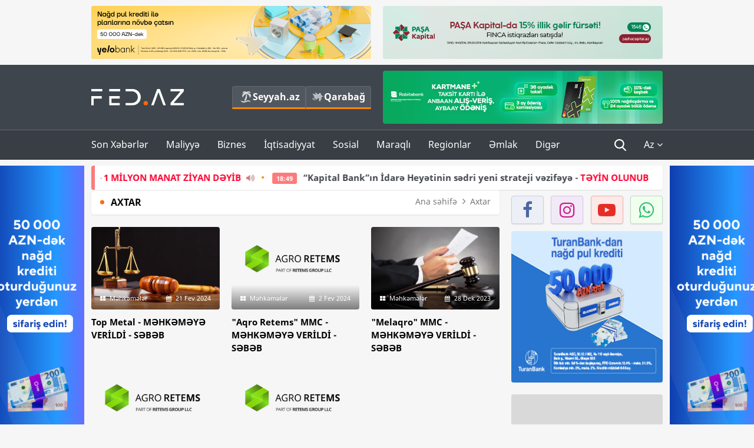

--- FILE ---
content_type: text/html; charset=UTF-8
request_url: https://fed.az/az/axtar?key=aqro%20retems
body_size: 12820
content:
<!DOCTYPE html>
<html lang="az-AZ">
<head>
    <base href="https://fed.az/" />
<meta charset="UTF-8">
<meta http-equiv="X-UA-Compatible" content="IE=edge">
<meta name="viewport" content="width=device-width, initial-scale=1">

<title>Axtar - FED.az</title>
<link rel="shortcut icon" type="image/x-icon" href="https://fed.az/favicon/favicon-16x16.png">
<meta name="yandex-verification" content="c70cde575f689557" />
<meta name="msvalidate.01" content="837341677533DDB1320026F593948501" />
<meta name="author" content="FED.az">
<meta name="description" content="Fed.az (Finance, Economics, Development)"/>
<meta name="abstract" content="Axtar - FED.az" />
<meta name="content-language" content="az" />
<meta name="content-language" content="az-AZ" />
<meta name="copyright" content="© 2026 FED.az - Bütün hüquqlar qorunur" />
<meta name="distribution" content="local" />
<meta name="robots" content="index, follow" />
<meta name="contact" content="info@fed.az" />
<meta name="keywords" content="iqtisadi,biznes,maliyyə"/>
<link rel="canonical" href="https://fed.az/az/axtar?key=aqro%20retems"/>
<meta property="fb:app_id" content="284574709710935" />
<meta property="og:locale" content="az_AZ" />
<meta property="og:type" content="website" />
<meta property="og:title" content="Axtar - FED.az"/>
<meta property="og:description" content="Fed.az (Finance, Economics, Development)"/>
<meta property="og:url" content="https://fed.az/az/axtar?key=aqro%20retems"/>
<meta property="og:site_name" content="FED.az"/>
<meta property="og:image" content="http://fed.az/img/fed.az.png"/>
<meta property="og:image:secure_url" content="http://fed.az/img/fed.az.png"/>
<meta property="og:image:alt" content="Axtar - FED.az" />
<meta name="twitter:title" content="Axtar - FED.az"/>
<meta name="twitter:description" content="Fed.az (Finance, Economics, Development)"/>
<meta name="twitter:card" content="summary_large_image" />
<meta name="twitter:image" content="http://fed.az/img/fed.az.png"/>

<link rel="dns-prefetch" href="https://cdnjs.cloudflare.com/"><link rel="dns-prefetch" href="https://ajax.googleapis.com/">
<link rel="apple-touch-icon" sizes="180x180" href="https://fed.az/favicon/apple-touch-icon.png">
<link rel="icon" type="image/png" sizes="32x32" href="https://fed.az/favicon/favicon-32x32.png">
<link rel="icon" type="image/png" sizes="16x16" href="https://fed.az/favicon/favicon-16x16.png">
<link rel="manifest" href="https://fed.az/favicon/site.webmanifest">
<link rel="mask-icon" href="https://fed.az/favicon/safari-pinned-tab.svg" color="#5bbad5">

<meta name="apple-mobile-web-app-title" content="FED.az">
<meta name="application-name" content="Fed.az - iqtisadi, biznes və maliyyə xəbərləri - FED.az">
<meta name="msapplication-TileColor" content="#d50000">
<meta name="theme-color" content="#ffffff">

<meta name="csrf-param" content="_csrf-fedaz">
<meta name="csrf-token" content="FL2pkWUbIwaHbXi0KsBNOcmv13w_J3OlYOf9N_lmFXd-zt3JFyhQbfYeEf8Zjgd_rcOCKlhSP8I40Z9Eqw9ERA==">

<link href="/css/bootstrap.min.css" rel="stylesheet">
<link href="https://cdnjs.cloudflare.com/ajax/libs/font-awesome/4.7.0/css/font-awesome.min.css" rel="stylesheet">
<link href="/css/fonts.css" rel="stylesheet">
<link href="/css/style.css?v=345345" rel="stylesheet">
<link href="/css/add.css?v=5607768" rel="stylesheet">
<link href="/custom/css/add-custom.css?v=5467" rel="stylesheet">
<link href="/css/main.css?v=90" rel="stylesheet"></head>
<body>
<div class="top-block container">
    <div class="row">
        <div class="col-sm-6 web">
            <div class="hire-block h90"><a href="https://bit.ly/2V7zxGY" target="_blank" rel="nofollow"><img src="upload/banners/2526974.png" alt="Banner" /></a></div>        </div>
        <div class="col-sm-6 web">
            <div class="hire-block h90"><a href="https://onboarding.pashacapital.az/?utm_source=xeber-saytlari-banner&utm_medium=finca&utm_campaign=istiqraz" target="_blank" rel="nofollow"><img src="upload/banners/3656546.png" alt="Banner" /></a></div>        </div>
    </div>
</div>
<!--
<div class="top-block mobile">
    <div class="hire-block top-hire">
        <a href="#">
            REKLAM
        </a>
    </div>
</div>
--><header>
    <nav class="navbar nav-top navbar-default">
        <div class="container">
            <div class="row d-flex">
                <div class="col-sm-6">
                    <a href="/az" class="navbar-brand">
                        <img src="img/logo.svg" class="img-responsive loqo-veb-version" alt="Fed.az">
                    </a>
                    <div class="add_Block">
                        <a href="http://seyyah.az" target="_blank" class="web">
                            <button type="button" class="btn btn-external">
                                <i class="btn-palm"></i> Seyyah.az
                            </button>
                        </a>
                        <a href="https://fed.az/az/qarabag" target="_blank" class="web">
                            <button type="button" class="btn btn-external">
                                <i class="map"></i> Qarabağ                            </button>
                        </a>
                    </div>
                    <div class="mobile right-menu">
                        <a href="/az" class="navbar-brand logo__mobile">
                            <img src="img/logo.svg" class="img-responsive" alt="Fed.az" />
                        </a>
                        <button type="button" class="search transparent" data-toggle="modal"
                                data-target=".search-modal"></button>
                        <button type="button" class="toggled transparent"></button>
                    </div>
                </div>
                <div class="col-sm-6 web">
    <div class="hire-block h90"><a href="https://www.rabitabank.com/ferdi/kart-sifarisi-kartlar" target="_blank" rel="nofollow"><img src="upload/banners/1857654.png" alt="Banner" /></a></div></div>            </div>
        </div>
    </nav>
    <nav class="navbar nav-bottom navbar-default">
        <div class="container">
            <div class="mobile-menu">
                <ul class="nav navbar-nav"><li class="mobile menu-top">
                            <button type="button" class="transparent close-menu"></button>
                        </li><li class=" "><a href="/az/son-xeberler"  >Son Xəbərlər</a></li><li class="dropdown "><a href="/az/maliyye"  >Maliyyə</a><a href="/az/maliyye" class="dropdown-toggle web" data-toggle="dropdown" role="button" aria-haspopup="true" aria-expanded="false"></a><a class="dropdown-toggle mobile-rek" data-toggle="dropdown"><span class="fa fa-caret-right"></span></a><ul class="dropdown-menu"><li class=" "><a href="/az/fintex"  >FinTex</a></li><li class=" "><a href="/az/bank"  >Bank</a></li><li class=" "><a href="/az/qeyri-bank"  >Qeyri-Bank</a></li><li class=" "><a href="/az/sigorta"  >Sığorta</a></li><li class=" "><a href="/az/birja"  >Birja</a></li><li class=" "><a href="/az/renkinqler"  >Renkinqlər</a></li><li class=" "><a href="/az/telimler"  >Təlimlər</a></li></ul></li><li class="dropdown "><a href="/az/biznes"  >Biznes</a><a href="/az/biznes" class="dropdown-toggle web" data-toggle="dropdown" role="button" aria-haspopup="true" aria-expanded="false"></a><a class="dropdown-toggle mobile-rek" data-toggle="dropdown"><span class="fa fa-caret-right"></span></a><ul class="dropdown-menu"><li class=" "><a href="/az/investisiya"  >İnvestisiya</a></li><li class=" "><a href="/az/insaat-ve-emlak"  >İnşaat və əmlak</a></li><li class=" "><a href="/az/turizm"  >Turizm</a></li><li class=" "><a href="/az/avto"  >Avto</a></li><li class=" "><a href="/az/tenderler"  >Tenderlər</a></li><li class=" "><a href="/az/biznes-teklifler"  >Biznes təkliflər</a></li><li class=" "><a href="/az/vergiler"  >Vergilər</a></li><li class=" "><a href="/az/gomruk"  >Gömrük</a></li></ul></li><li class="dropdown "><a href="/az/iqtisadiyyat"  >İqtisadiyyat</a><a href="/az/iqtisadiyyat" class="dropdown-toggle web" data-toggle="dropdown" role="button" aria-haspopup="true" aria-expanded="false"></a><a class="dropdown-toggle mobile-rek" data-toggle="dropdown"><span class="fa fa-caret-right"></span></a><ul class="dropdown-menu"><li class=" "><a href="/az/senaye"  >Sənaye</a></li><li class=" "><a href="/az/energetika"  >Energetika</a></li><li class=" "><a href="/az/aqrar"  >Aqrar</a></li><li class=" "><a href="/az/neqliyyat"  >Nəqliyyat</a></li><li class=" "><a href="/az/makro"  >Makro</a></li><li class=" "><a href="/az/dovlet"  >Dövlət</a></li><li class=" "><a href="/az/ikt"  >İKT</a></li></ul></li><li class="dropdown "><a href="/az/sosial"  >Sosial</a><a href="/az/sosial" class="dropdown-toggle web" data-toggle="dropdown" role="button" aria-haspopup="true" aria-expanded="false"></a><a class="dropdown-toggle mobile-rek" data-toggle="dropdown"><span class="fa fa-caret-right"></span></a><ul class="dropdown-menu"><li class=" "><a href="/az/hadise"  >Hadisə</a></li><li class=" "><a href="/az/tehsil-ve-elm"  >Təhsil və elm</a></li><li class=" "><a href="/az/saglamliq"  >Sağlamlıq</a></li><li class=" "><a href="/az/idman"  >İdman</a></li><li class=" "><a href="/az/ekologiya"  >Ekologiya</a></li></ul></li><li class="dropdown "><a href="/az/maraqli"  >Maraqlı</a><a href="/az/maraqli" class="dropdown-toggle web" data-toggle="dropdown" role="button" aria-haspopup="true" aria-expanded="false"></a><a class="dropdown-toggle mobile-rek" data-toggle="dropdown"><span class="fa fa-caret-right"></span></a><ul class="dropdown-menu"><li class=" "><a href="/az/lezzetli-yol-xeritesi"  >Ləzzətli yol xəritəsi</a></li><li class=" "><a href="/az/style"  >Style</a></li><li class=" "><a href="/az/status"  >Status</a></li><li class=" "><a href="/az/startaplar"  >Startaplar</a></li><li class=" "><a href="/az/vakansiyalar"  >Vakansiyalar</a></li><li class=" "><a href="/az/mehkemeler"  >Məhkəmələr</a></li><li class=" "><a href="/az/supermarket"  >Supermarket</a></li></ul></li><li class="dropdown "><a href="/az/regionlar"  >Regionlar</a><a href="/az/regionlar" class="dropdown-toggle web" data-toggle="dropdown" role="button" aria-haspopup="true" aria-expanded="false"></a><a class="dropdown-toggle mobile-rek" data-toggle="dropdown"><span class="fa fa-caret-right"></span></a><ul class="dropdown-menu"><li class=" "><a href="/az/abseron-iqtisadi-rayonu"  >Abşeron iqtisadi rayonu</a></li><li class=" "><a href="/az/aran-iqtisadi-rayonu"  >Aran iqtisadi rayonu</a></li><li class=" "><a href="/az/dagliq-sirvan-iqtisadi-rayonu"  >Dağlıq Şirvan iqtisadi rayonu</a></li><li class=" "><a href="/az/gence-qazax-iqtisadi-rayonu"  >Gəncə-Qazax iqtisadi rayonu</a></li><li class=" "><a href="/az/quba-xacmaz-iqtisadi-rayonu"  >Quba-Xaçmaz iqtisadi rayonu</a></li><li class=" "><a href="/az/lenkeran-iqtisadi-rayonu"  >Lənkəran iqtisadi rayonu</a></li><li class=" "><a href="/az/seki-zaqatala-iqtisadi-rayonu"  >Şəki-Zaqatala iqtisadi rayonu</a></li><li class=" "><a href="/az/yuxari-qarabag-iqtisadi-rayonu"  >Yuxarı Qarabağ iqtisadi rayonu</a></li><li class=" "><a href="/az/kelbecer-lacin-iqtisadi-rayonu"  >Kəlbəcər-Laçın iqtisadi rayonu</a></li><li class=" "><a href="/az/naxcivan-iqtisadi-rayonu"  >Naxçıvan iqtisadi rayonu</a></li></ul></li><li class="dropdown "><a href="/az/xaricde-emlak"  >Əmlak</a><a href="/az/xaricde-emlak" class="dropdown-toggle web" data-toggle="dropdown" role="button" aria-haspopup="true" aria-expanded="false"></a><a class="dropdown-toggle mobile-rek" data-toggle="dropdown"><span class="fa fa-caret-right"></span></a><ul class="dropdown-menu"><li class=" "><a href="/az/menzil-ve-villalar"  >Mənzil və villalar</a></li><li class=" "><a href="/az/kommersiya-obyektleri"  >Kommersiya obyektləri</a></li><li class=" "><a href="/az/torpaq-saheleri"  >Torpaq sahələri</a></li><li class=" "><a href="/az/turizm-obyektleri"  >Turizm obyektləri</a></li></ul></li><li class="dropdown "><a href="/az/diger"  >Digər</a><a href="/az/diger" class="dropdown-toggle web" data-toggle="dropdown" role="button" aria-haspopup="true" aria-expanded="false"></a><a class="dropdown-toggle mobile-rek" data-toggle="dropdown"><span class="fa fa-caret-right"></span></a><ul class="dropdown-menu"><li class=" "><a href="/az/statistika"  >Statistika</a></li><li class=" "><a href="/az/hesabatlar"  >Hesabatlar</a></li><li class=" "><a href="/az/huquq"  >Hüquq</a></li><li class=" "><a href="/az/biznes-tarixi"  >Biznes tarixi</a></li><li class=" "><a href="/az/kitabxana"  >Kitabxana</a></li><li class=" "><a href="/az/agili-sermaye"  >Ağılı sərmayə</a></li><li class=" "><a href="/az/qarabag"  >Qarabağ</a></li><li class=" "><a href="/az/boya-istehsalcilari"  >Boya istehsalçıları</a></li><li class=" "><a href="/az/mebel-istehsalcilari"  >Mebel istehsalçıları</a></li></ul></li></ul>            </div>
            <ul class="nav navbar-nav navbar-right">
                <ul class="social-icons mobile-rek social-icon__left">
                    <!-- <li>
                        <a href="az/arxiv">
                            <button type="button" class="btn btn-external newsArchive">
                                Xəbər arxivi <i class="fa fa-newspaper-o" aria-hidden="true"></i>
                            </button>
                        </a>
                        <a href="http://seyyah.az/" target="_blank">
                            <button type="button" class="btn btn-external newsArchive">
                                Seyyah.az <i class="btn-palm"></i>
                            </button>
                        </a>
                        <a href="https://fed.az/az/qarabag" target="_blank">
                            <button type="button" class="btn btn-external">
                                Qarabağ <i class="map"></i>
                            </button>
                        </a>
                    </li> -->
                    <li>
                        <a href="https://www.facebook.com/share/1FL4MfxJr6/" target="_blank" rel="nofollow" class="social-icon__block fb">
                            <i class="fa fa-facebook"></i>
                        </a> 
                    </li>
                    <li>
                        <a href="https://www.instagram.com/fed.az/" target="_blank" rel="nofollow" class="social-icon__block ig">
                            <i class="fa fa-instagram"></i>
                        </a> 
                    </li>
                    <li>
                        <a href="https://www.youtube.com/@fedazbusiness-financeporta5552" target="_blank" rel="nofollow" class="social-icon__block yt">
                            <i class="fa fa-youtube"></i>
                        </a> 
                    </li>
                    <li>
                        <a href="https://wa.me/+994702410010" target="_blank" rel="nofollow" class="social-icon__block wp">
                            <i class="fa fa-whatsapp"></i>
                        </a> 
                    </li>
                </ul>
                <li class="web">
                    <button type="button" class="search transparent" data-toggle="modal" data-target=".search-modal"></button>
                </li>
                <li class="dropdown lang">
                    <a href="javascript:void(0)" class="dropdown-toggle" data-toggle="dropdown" role="button" aria-haspopup="true" aria-expanded="true">Az <i class="fa fa-angle-down"></i></a>
                    <ul class="dropdown-menu">
                        <li><a href="javascript:void(0)" class="multilanguage-set " hreflang="az" data-language="1">Az</a></li><li><a href="javascript:void(0)" class="multilanguage-set " hreflang="ru" data-language="2">Ru</a></li>                    </ul>
                </li>
            </ul>
        </div>
    </nav>
</header>
<section class="content category">
    <div class="container banner_rel">
        
        <div class="row hidden__web">
    <div class="col-md-12 col-sm-12">
        <div class="marquee-news-wrap news-sticky-box">
            <div class="marquee-news">
                <a href="az/hadise/yanginda-1-milyon-manatliq-ziyana-dusduler-249999"><span class="marquee-news_time">21:12</span>Dərnəgüldəki yanğında mağaza sahiblərinə  - <span class="style-red">1 MİLYON MANAT ZİYAN DƏYİB</span> <i class="fa fa-volume-up" aria-hidden="true"></i></a><a href="az/bank/kapital-bankin-i̇dare-heyetinin-sedri-yeni-strateji-vezifeye-teyi̇n-olunub-250006"><span class="marquee-news_time">18:49</span>“Kapital Bank”ın İdarə Heyətinin sədri yeni strateji vəzifəyə -<span class="style-red"> TƏYİN OLUNUB</span> </a><a href="az/bank/dovlet-bankina-rehber-teyi̇n-edi̇ldi̇-249972"><span class="marquee-news_time">13:28</span>Dövlət bankına rəhbər -<span class="style-red"> TƏYİN EDİLDİ</span> </a><a href="az/sigorta/i̇cbari-sigorta-burosunun-yenilenmis-internet-sehifesi-istifadeye-verilib-249960"><span class="marquee-news_time">11:45</span>İcbari Sığorta Bürosunun yenilənmiş internet səhifəsi istifadəyə verilib</a><a href="az/bank/pulunuz-gelir-getirsin-i̇lli̇k12-artim-249954"><span class="marquee-news_time">11:04</span>Pulunuz gəlir gətirsin –<span class="style-red"> İLLİK12% ARTIM</span> </a><a href="az/bank/bank-respublika-ve-bank-of-china-arasinda-emekdasliq-sazi̇si̇-i̇mzalandi-249949"><span class="marquee-news_time">10:26</span>Bank Respublika və “Bank of China” arasında -<span class="style-red"> ƏMƏKDAŞLIQ SAZİŞİ İMZALANDI</span> </a><a href="az/bank/odenislerini-yelo-kartla-zovqlu-et-249941"><span class="marquee-news_time">09:50</span>Ödənişlərini Yelo kartla - <span class="style-red">ZÖVQLÜ ET!</span> </a><a href="az/bank/quotbank-avrasiyaquotnin-biznes-ve-ipoteka-kredit-protfeli-ki̇ci̇li̇b-249740"><span class="marquee-news_time">09:49</span>"Bank Avrasiya"ya biznes kreditləri ilə bağlı müraciət edənlərin sayı azalır - <span class="style-red">PORTFEL KİÇİLİB</span> </a><a href="az/investisiya/azerbaycan-12-trilyon-dollari-idare-eden-blackrock-sirketi-ile-sazi̇s-i̇mzaladi-249922"><span class="marquee-news_time">22:29</span><span class="style-red">Azərbaycan 12 trilyon dolları idarə edən «BlackRock» şirkəti ilə - SAZİŞ İMZALADI</span> <i class="fa fa-volume-up" aria-hidden="true"></i></a><a href="az/avto/masin-satanda-qaydani-pozduguna-gore-neo-motors-mmc-baresinde-arasdirma-baslanildi-249920"><span class="marquee-news_time">20:41</span>Maşın satanda qaydanı pozduğuna görə “Neo Motors” MMC barəsində - <span class="style-red">ARAŞDIRMA BAŞLANILDI</span> <i class="fa fa-volume-up" aria-hidden="true"></i></a>            </div>
        </div>				
    </div>
</div>
        
        <div class="row hidden__mobile">
    <div class="col-md-12 col-sm-12">
        <div class="marquee-news-wrap ">
            <div class="marquee-news">
                <a href="az/hadise/yanginda-1-milyon-manatliq-ziyana-dusduler-249999"><span class="marquee-news_time">21:12</span>Dərnəgüldəki yanğında mağaza sahiblərinə  - <span class="style-red">1 MİLYON MANAT ZİYAN DƏYİB</span> <i class="fa fa-volume-up" aria-hidden="true"></i></a><a href="az/bank/kapital-bankin-i̇dare-heyetinin-sedri-yeni-strateji-vezifeye-teyi̇n-olunub-250006"><span class="marquee-news_time">18:49</span>“Kapital Bank”ın İdarə Heyətinin sədri yeni strateji vəzifəyə -<span class="style-red"> TƏYİN OLUNUB</span> </a><a href="az/bank/dovlet-bankina-rehber-teyi̇n-edi̇ldi̇-249972"><span class="marquee-news_time">13:28</span>Dövlət bankına rəhbər -<span class="style-red"> TƏYİN EDİLDİ</span> </a><a href="az/sigorta/i̇cbari-sigorta-burosunun-yenilenmis-internet-sehifesi-istifadeye-verilib-249960"><span class="marquee-news_time">11:45</span>İcbari Sığorta Bürosunun yenilənmiş internet səhifəsi istifadəyə verilib</a><a href="az/bank/pulunuz-gelir-getirsin-i̇lli̇k12-artim-249954"><span class="marquee-news_time">11:04</span>Pulunuz gəlir gətirsin –<span class="style-red"> İLLİK12% ARTIM</span> </a><a href="az/bank/bank-respublika-ve-bank-of-china-arasinda-emekdasliq-sazi̇si̇-i̇mzalandi-249949"><span class="marquee-news_time">10:26</span>Bank Respublika və “Bank of China” arasında -<span class="style-red"> ƏMƏKDAŞLIQ SAZİŞİ İMZALANDI</span> </a><a href="az/bank/odenislerini-yelo-kartla-zovqlu-et-249941"><span class="marquee-news_time">09:50</span>Ödənişlərini Yelo kartla - <span class="style-red">ZÖVQLÜ ET!</span> </a><a href="az/bank/quotbank-avrasiyaquotnin-biznes-ve-ipoteka-kredit-protfeli-ki̇ci̇li̇b-249740"><span class="marquee-news_time">09:49</span>"Bank Avrasiya"ya biznes kreditləri ilə bağlı müraciət edənlərin sayı azalır - <span class="style-red">PORTFEL KİÇİLİB</span> </a><a href="az/investisiya/azerbaycan-12-trilyon-dollari-idare-eden-blackrock-sirketi-ile-sazi̇s-i̇mzaladi-249922"><span class="marquee-news_time">22:29</span><span class="style-red">Azərbaycan 12 trilyon dolları idarə edən «BlackRock» şirkəti ilə - SAZİŞ İMZALADI</span> <i class="fa fa-volume-up" aria-hidden="true"></i></a><a href="az/avto/masin-satanda-qaydani-pozduguna-gore-neo-motors-mmc-baresinde-arasdirma-baslanildi-249920"><span class="marquee-news_time">20:41</span>Maşın satanda qaydanı pozduğuna görə “Neo Motors” MMC barəsində - <span class="style-red">ARAŞDIRMA BAŞLANILDI</span> <i class="fa fa-volume-up" aria-hidden="true"></i></a>            </div>
        </div>				
    </div>
</div>

        <style>
    .advaid-cls {min-width: 160px; max-height: 600px; };
</style>
<div>
    <div class="aside_banner_left">
        <div class="b-l"><iframe src="https://fed.az/banners/abb/2/160x600/index.html" scrolling="no" width="100%" height="600" loading="lazy"></iframe></div>    </div>
    <div class="aside_banner_right">
        <div class="b-r"><iframe src="https://fed.az/banners/abb/2/160x600/index.html" scrolling="no" width="100%" height="600" loading="lazy"></iframe></div>    </div>
</div>
        <div class="row relative">
            <div class="col-md-9 col-sm-12 left-side">
                                                <div class="block head">
                    <h4>Axtar</h4>
<ol class="breadcrumb web">
    <li><a href="/">Ana səhifə</a></li>
    <li class="active"><i class="fa fa-angle-right" aria-hidden="true"></i>Axtar</li></ol>
<ol class="breadcrumb mobile">
    <li class="active"><i class="fa fa-home"></i>Axtar</li>
</ol>                </div>
                                                <div class="row news-list">
                    <div class="col-md-12 col-sm-12 col-xs-12">
                                            </div>
                    <div class="col-md-4 col-sm-4 col-xs-12">
    <div class="news">
        <a href="az/mehkemeler/top-metal-mehkemeye-veri̇ldi̇-sebeb-192135" target="_blank">
            <div class="block-news">
                                <div class="overlay">
                    <img src="upload/news/small/4913820.jpg" alt="Top Metal - MƏHKƏMƏYƏ VERİLDİ - SƏBƏB" class="img-responsive">
                </div>
                <div class="news-detail">
                    <span class="category-name"><i class="fa fa-th-large"></i>Məhkəmələr</span>
                    <span class="time date"><i class="fa fa-calendar"></i>21 Fev 2024</span>
                </div>
            </div>
            <div class="heading">
                <h5>
                    Top Metal - MƏHKƏMƏYƏ VERİLDİ - SƏBƏB                </h5>
            </div>
        </a>
    </div>
</div>
<div class="col-md-4 col-sm-4 col-xs-12">
    <div class="news">
        <a href="az/mehkemeler/quotaqro-retemsquot-mmc-mehkemeye-veri̇ldi̇-sebeb-190352" target="_blank">
            <div class="block-news">
                                <div class="overlay">
                    <img src="upload/news/small/4898475.png" alt="&quot;Aqro Retems&quot; MMC - MƏHKƏMƏYƏ VERİLDİ - SƏBƏB" class="img-responsive">
                </div>
                <div class="news-detail">
                    <span class="category-name"><i class="fa fa-th-large"></i>Məhkəmələr</span>
                    <span class="time date"><i class="fa fa-calendar"></i>2 Fev 2024</span>
                </div>
            </div>
            <div class="heading">
                <h5>
                    "Aqro Retems" MMC - MƏHKƏMƏYƏ VERİLDİ - SƏBƏB                </h5>
            </div>
        </a>
    </div>
</div>
<div class="col-md-4 col-sm-4 col-xs-12">
    <div class="news">
        <a href="az/mehkemeler/quotmelaqroquot-mmc-mehkemeye-veri̇ldi̇-sebeb-187292" target="_blank">
            <div class="block-news">
                                <div class="overlay">
                    <img src="upload/news/small/4609398.jpg" alt="&quot;Melaqro&quot; MMC - MƏHKƏMƏYƏ VERİLDİ - SƏBƏB" class="img-responsive">
                </div>
                <div class="news-detail">
                    <span class="category-name"><i class="fa fa-th-large"></i>Məhkəmələr</span>
                    <span class="time date"><i class="fa fa-calendar"></i>28 Dek 2023</span>
                </div>
            </div>
            <div class="heading">
                <h5>
                    "Melaqro" MMC - MƏHKƏMƏYƏ VERİLDİ - SƏBƏB                </h5>
            </div>
        </a>
    </div>
</div>
<div style="clear:both"></div><div class="col-md-4 col-sm-4 col-xs-12">
    <div class="news">
        <a href="az/mehkemeler/quotaqro-retemsquot-mmc-mehkemeye-veri̇ldi̇-sebeb-186325" target="_blank">
            <div class="block-news">
                                <div class="overlay">
                    <img src="upload/news/small/4580693.png" alt="&quot;Aqro Retems&quot; MMC - MƏHKƏMƏYƏ VERİLDİ - SƏBƏB" class="img-responsive">
                </div>
                <div class="news-detail">
                    <span class="category-name"><i class="fa fa-th-large"></i>Məhkəmələr</span>
                    <span class="time date"><i class="fa fa-calendar"></i>20 Dek 2023</span>
                </div>
            </div>
            <div class="heading">
                <h5>
                    "Aqro Retems" MMC - MƏHKƏMƏYƏ VERİLDİ - SƏBƏB                </h5>
            </div>
        </a>
    </div>
</div>
<div class="col-md-4 col-sm-4 col-xs-12">
    <div class="news">
        <a href="az/mehkemeler/quotaqro-retemsquot-mmc-mehkemeye-veri̇ldi̇-sebeb-172999" target="_blank">
            <div class="block-news">
                                <div class="overlay">
                    <img src="upload/news/small/4696998.png" alt="&quot;Aqro Retems&quot; MMC - MƏHKƏMƏYƏ VERİLDİ - SƏBƏB" class="img-responsive">
                </div>
                <div class="news-detail">
                    <span class="category-name"><i class="fa fa-th-large"></i>Məhkəmələr</span>
                    <span class="time date"><i class="fa fa-calendar"></i>10 Avq 2023</span>
                </div>
            </div>
            <div class="heading">
                <h5>
                    "Aqro Retems" MMC - MƏHKƏMƏYƏ VERİLDİ - SƏBƏB                </h5>
            </div>
        </a>
    </div>
</div>
                    <div class="col-xs-12 text-center">
                        <nav aria-label="Page navigation">
                            <ul class="pagination"><li class="prev disabled"><span><i class="fa fa-angle-left"></i></span></li>
<li class="active"><a href="az/axtar?key=aqro+retems&amp;page=1" data-page="0">1</a></li>
<li><a href="az/axtar?key=aqro+retems&amp;page=2" data-page="1">2</a></li>
<li><a href="az/axtar?key=aqro+retems&amp;page=3" data-page="2">3</a></li>
<li><a href="az/axtar?key=aqro+retems&amp;page=4" data-page="3">4</a></li>
<li><a href="az/axtar?key=aqro+retems&amp;page=5" data-page="4">5</a></li>
<li class="next"><a href="az/axtar?key=aqro+retems&amp;page=2" data-page="1"><i class="fa fa-angle-right"></i></a></li></ul>                        </nav>
                    </div>
                </div>
            </div>
            <div class="col-md-3 col-sm-12 col-xs-12 right-side right-block">
                
<div>
    <ul class="social-links">
        <li><a href="https://www.facebook.com/share/1FL4MfxJr6/" target="_blank" rel="nofollow" class="fb"><i class="fa fa-facebook"></i></a></li>
        <li><a href="https://www.instagram.com/fed.az/" target="_blank" rel="nofollow" class="instagram"><i class="fa fa-instagram"></i></a></li>
        <li><a href="https://www.youtube.com/@fedazbusiness-financeporta5552" target="_blank" rel="nofollow" class="youtube-play"><i class="fa fa-youtube-play"></i></a></li>
        <li><a href="https://wa.me/+994702410010" target="_blank" rel="nofollow" class="whatsapp"><i class="fa fa-whatsapp"></i></a></li>
    </ul>
</div>

<div class="hire-block web mt0"><a href="https://tnb.az/fed-ik" target="_blank" rel="nofollow"><img src="upload/banners/3701806.jpg" alt="Banner" /></a></div><div class="hire-block web mt0"><iframe src="https://fed.az/banners/invest_az/257x257/index.html" scrolling="no" width="100%" height="257" loading="lazy"></iframe></div><div class="hire-block web mt0"><a href="https://ziraatbank.az/az/apple-pay-service?utm_source=xebersayti&utm_medium=fed.az&utm_campaign=ApplePay" target="_blank" rel="nofollow"><img src="upload/banners/3214876.jpg" alt="Banner" /></a></div><div class="hire-block web mt0"><a href="https://www.xalqbank.az/az/ferdi/kampaniyalar/xalq-bank-emanet-mehsullari-uzre-serfeli-kampaniya-teqdim-edir-az?utm_source=fedd&utm_medium=banner&utm_campaign=depozit11%25" target="_blank" rel="nofollow"><img src="upload/banners/2088514.jpg" alt="Banner" /></a></div><div class="hire-block web mt0"><a href="https://www.bankrespublika.az/pages/qizil-secim-lotereyasi" target="_blank" rel="nofollow"><img src="upload/banners/1385645.jpg" alt="Banner" /></a></div><div class="hire-block web mt0"><iframe src="https://fed.az/banners/penguin/257x257/index__.html" scrolling="no" width="100%" height="257" loading="lazy"></iframe></div><div class="hire-block web mt0"><a href="https://finexkredit.az/" target="_blank" rel="nofollow"><img src="upload/banners/1699101.jpg" alt="Banner" /></a></div><div class="hire-block web mt0"><a href="https://a-group.az/az/auto-insurance/?section=personal" target="_blank" rel="nofollow"><img src="upload/banners/2253734.jpg" alt="Banner" /></a></div><div class="hire-block web mt0"><iframe src="/banners/meqa/1/260x260/260x260.html" scrolling="no" width="100%" height="257" loading="lazy"></iframe></div><div class="hire-block web mt0"><a href="https://tudors.az" target="_blank" rel="nofollow"><img src="upload/banners/375822.jpg" alt="Banner" /></a></div>
<div class="widget block  web">
	<div class="widget-header">
		<p><a href="az/son-xeberler">XƏBƏR LENTİ</a></p>
	</div>
	<div class="widget-body lent-news">
		<ul>
                                <li>
                        <a href="az/vakansiyalar/quotlankaran-springs-wellness-resortquot-isci-axtarir-vakansi̇ya-250017" target="_blank">
                            <h5>
                                "Lankaran Springs & Wellness Resort" işçi axtarır - VAKANSİYA                                                            </h5>
                            <div class="news-detail">
                                <span class="time"><i class="fa fa-clock-o"></i>22:56</span>
                                <span class="time date"><i class="fa fa-calendar"></i>21 Yan 2026</span>
                            </div>
                        </a>
                    </li>
                                        <li>
                        <a href="az/vakansiyalar/quotcaspian-tech-qscquot-isci-axtarir-maas-800-manat-vakansi̇ya-250016" target="_blank">
                            <h5>
                                "Caspian Tech QSC" işçi axtarır - MAAŞ 800 MANAT - VAKANSİYA                                                            </h5>
                            <div class="news-detail">
                                <span class="time"><i class="fa fa-clock-o"></i>22:50</span>
                                <span class="time date"><i class="fa fa-calendar"></i>21 Yan 2026</span>
                            </div>
                        </a>
                    </li>
                                        <li>
                        <a href="az/vakansiyalar/quotbirmarketquot-isci-axtarir-vakansi̇ya-250015" target="_blank">
                            <h5>
                                "Birmarket" işçi axtarır - VAKANSİYA                                                            </h5>
                            <div class="news-detail">
                                <span class="time"><i class="fa fa-clock-o"></i>22:48</span>
                                <span class="time date"><i class="fa fa-calendar"></i>21 Yan 2026</span>
                            </div>
                        </a>
                    </li>
                                        <li>
                        <a href="az/vakansiyalar/quotazerbaijan-coca-cola-bottlersquot-isci-axtarir-vakansi̇ya-250014" target="_blank">
                            <h5>
                                "Azerbaijan Coca-Cola Bottlers" işçi axtarır - VAKANSİYA                                                            </h5>
                            <div class="news-detail">
                                <span class="time"><i class="fa fa-clock-o"></i>22:46</span>
                                <span class="time date"><i class="fa fa-calendar"></i>21 Yan 2026</span>
                            </div>
                        </a>
                    </li>
                                        <li>
                        <a href="az/vakansiyalar/quotateshgah-sigortaquot-isci-axtarir-vakansi̇ya-250013" target="_blank">
                            <h5>
                                "Ateshgah Sigorta" işçi axtarır - VAKANSİYA                                                            </h5>
                            <div class="news-detail">
                                <span class="time"><i class="fa fa-clock-o"></i>22:44</span>
                                <span class="time date"><i class="fa fa-calendar"></i>21 Yan 2026</span>
                            </div>
                        </a>
                    </li>
                                        <li>
                        <a href="az/vakansiyalar/quotxalq-bankquot-isciler-axtarir-vakansi̇yalar-250012" target="_blank">
                            <h5>
                                "Xalq Bank" işçilər axtarır - VAKANSİYALAR                                                            </h5>
                            <div class="news-detail">
                                <span class="time"><i class="fa fa-clock-o"></i>22:40</span>
                                <span class="time date"><i class="fa fa-calendar"></i>21 Yan 2026</span>
                            </div>
                        </a>
                    </li>
                                        <li>
                        <a href="az/vakansiyalar/quotazinvest-i̇nsaatquot-isci-axtarir-maas-1200-manat-vakansi̇ya-250011" target="_blank">
                            <h5>
                                "Azinvest İnşaat" işçi axtarır - MAAŞ 1200 MANAT - VAKANSİYA                                                            </h5>
                            <div class="news-detail">
                                <span class="time"><i class="fa fa-clock-o"></i>22:38</span>
                                <span class="time date"><i class="fa fa-calendar"></i>21 Yan 2026</span>
                            </div>
                        </a>
                    </li>
                                        <li>
                        <a href="az/vakansiyalar/quotagro-west-dc-llcquot-isci-axtarir-maa-1200-1400-manat-vakansi̇ya-250010" target="_blank">
                            <h5>
                                "Agro - West DC LLC" işçi axtarır - MAA. 1200-1400 MANAT - VAKANSİYA                                                            </h5>
                            <div class="news-detail">
                                <span class="time"><i class="fa fa-clock-o"></i>22:34</span>
                                <span class="time date"><i class="fa fa-calendar"></i>21 Yan 2026</span>
                            </div>
                        </a>
                    </li>
                                        <li>
                        <a href="az/vakansiyalar/quotazersun-holdingquot-isciler-axtarir-vakansi̇yalar-250009" target="_blank">
                            <h5>
                                "Azersun Holding" işçilər axtarır - VAKANSİYALAR                                                            </h5>
                            <div class="news-detail">
                                <span class="time"><i class="fa fa-clock-o"></i>22:27</span>
                                <span class="time date"><i class="fa fa-calendar"></i>21 Yan 2026</span>
                            </div>
                        </a>
                    </li>
                                        <li>
                        <a href="az/vakansiyalar/quotsat-groupquot-isci-axtarir-maas-800-1000-manat-vakansi̇ya-250008" target="_blank">
                            <h5>
                                "SAT Group" işçi axtarır - MAAŞ 800-1000 MANAT - VAKANSİYA                                                            </h5>
                            <div class="news-detail">
                                <span class="time"><i class="fa fa-clock-o"></i>22:22</span>
                                <span class="time date"><i class="fa fa-calendar"></i>21 Yan 2026</span>
                            </div>
                        </a>
                    </li>
                                        <li>
                        <a href="az/regionlar/rayon-icra-hakimiyyetinde-coxsayli-kadr-deyisiklikleri-yeni̇-teyi̇natlar-250007" target="_blank">
                            <h5>
                                Rayon icra hakimiyyətində çoxsaylı kadr dəyişiklikləri - YENİ TƏYİNATLAR                                                            </h5>
                            <div class="news-detail">
                                <span class="time"><i class="fa fa-clock-o"></i>21:59</span>
                                <span class="time date"><i class="fa fa-calendar"></i>21 Yan 2026</span>
                            </div>
                        </a>
                    </li>
                                        <li>
                        <a href="az/hadise/yanginda-1-milyon-manatliq-ziyana-dusduler-249999" target="_blank">
                            <h5>
                                Dərnəgüldəki yanğında mağaza sahiblərinə  - <span class="style-red">1 MİLYON MANAT ZİYAN DƏYİB</span>                                 <i class="fa fa-volume-up" aria-hidden="true"></i>                            </h5>
                            <div class="news-detail">
                                <span class="time"><i class="fa fa-clock-o"></i>21:12</span>
                                <span class="time date"><i class="fa fa-calendar"></i>21 Yan 2026</span>
                            </div>
                        </a>
                    </li>
                                        <li>
                        <a href="az/bank/kapital-bankin-i̇dare-heyetinin-sedri-yeni-strateji-vezifeye-teyi̇n-olunub-250006" target="_blank">
                            <h5>
                                “Kapital Bank”ın İdarə Heyətinin sədri yeni strateji vəzifəyə -<span class="style-red"> TƏYİN OLUNUB</span>                                                             </h5>
                            <div class="news-detail">
                                <span class="time"><i class="fa fa-clock-o"></i>18:49</span>
                                <span class="time date"><i class="fa fa-calendar"></i>21 Yan 2026</span>
                            </div>
                        </a>
                    </li>
                                        <li>
                        <a href="az/diger/pasinyan-ermenistan-ve-azerbaycanin-enerji-sistemleri-tripp-cercivesinde-birlesdirilecek-250005" target="_blank">
                            <h5>
                                Paşinyan: Ermənistan və Azərbaycanın enerji sistemləri TRIPP çərçivəsində birləşdiriləcək                                                            </h5>
                            <div class="news-detail">
                                <span class="time"><i class="fa fa-clock-o"></i>18:31</span>
                                <span class="time date"><i class="fa fa-calendar"></i>21 Yan 2026</span>
                            </div>
                        </a>
                    </li>
                                        <li>
                        <a href="az/maliyye/dollarin-sabaha-olan-mezennesi-aciqlandi-250004" target="_blank">
                            <h5>
                                Dolların sabaha olan məzənnəsi - AÇIQLANDI                                                            </h5>
                            <div class="news-detail">
                                <span class="time"><i class="fa fa-clock-o"></i>18:13</span>
                                <span class="time date"><i class="fa fa-calendar"></i>21 Yan 2026</span>
                            </div>
                        </a>
                    </li>
                                        <li>
                        <a href="az/neqliyyat/baki-metrosu-maliyye-nazirliyinden-aldigi-faizsiz-krediti-baglayib-250003" target="_blank">
                            <h5>
                                Bakı metrosu Maliyyə Nazirliyindən aldığı faizsiz krediti bağlayıb                                                            </h5>
                            <div class="news-detail">
                                <span class="time"><i class="fa fa-clock-o"></i>18:04</span>
                                <span class="time date"><i class="fa fa-calendar"></i>21 Yan 2026</span>
                            </div>
                        </a>
                    </li>
                                        <li>
                        <a href="az/maliyye/quotmoodysquot-azerbaycanin-kredit-profili-uzre-reyini-aciqlayib-250002" target="_blank">
                            <h5>
                                "Moody’s" Azərbaycanın kredit profili üzrə rəyini açıqlayıb                                                            </h5>
                            <div class="news-detail">
                                <span class="time"><i class="fa fa-clock-o"></i>17:50</span>
                                <span class="time date"><i class="fa fa-calendar"></i>21 Yan 2026</span>
                            </div>
                        </a>
                    </li>
                                        <li>
                        <a href="az/huquq/azersekerin-sabiq-rehberinin-mehkemesi-baslayib-250001" target="_blank">
                            <h5>
                                “Azərşəkər”in sabiq rəhbərinin məhkəməsi başlayıb                                                            </h5>
                            <div class="news-detail">
                                <span class="time"><i class="fa fa-clock-o"></i>17:33</span>
                                <span class="time date"><i class="fa fa-calendar"></i>21 Yan 2026</span>
                            </div>
                        </a>
                    </li>
                                        <li>
                        <a href="az/bank/emek-haqqina-en-cox-vesait-ayiran-5-bank-si̇yahi-250000" target="_blank">
                            <h5>
                                Əmək haqqına ən çox vəsait ayıran - 5 BANK - SİYAHI                                                            </h5>
                            <div class="news-detail">
                                <span class="time"><i class="fa fa-clock-o"></i>17:22</span>
                                <span class="time date"><i class="fa fa-calendar"></i>21 Yan 2026</span>
                            </div>
                        </a>
                    </li>
                                        <li>
                        <a href="az/renkinqler/emek-haqqi-xerclerinin-hecmine-gore-banklarin-renki̇nqi̇-31122025-249998" target="_blank">
                            <h5>
                                Əmək haqqı xərclərinin həcminə görə – BANKLARIN RENKİNQİ (31.12.2025)                                                            </h5>
                            <div class="news-detail">
                                <span class="time"><i class="fa fa-clock-o"></i>17:08</span>
                                <span class="time date"><i class="fa fa-calendar"></i>21 Yan 2026</span>
                            </div>
                        </a>
                    </li>
                                        <li>
                        <a href="az/huquq/8-milyon-manatdan-cox-vurulmus-ziyanin-odenilmesi-temin-olunub-249997" target="_blank">
                            <h5>
                                8 milyon manatdan çox vurulmuş ziyanın ödənilməsi təmin olunub                                                            </h5>
                            <div class="news-detail">
                                <span class="time"><i class="fa fa-clock-o"></i>17:02</span>
                                <span class="time date"><i class="fa fa-calendar"></i>21 Yan 2026</span>
                            </div>
                        </a>
                    </li>
                                        <li>
                        <a href="az/bank/azerbaycanda-11-bankin-qiymetli-kagizlara-yatirimlari-artib-si̇yahi-249995" target="_blank">
                            <h5>
                                Azərbaycanda 11 bankın qiymətli kağızlara yatırımları artıb - SİYAHI                                                            </h5>
                            <div class="news-detail">
                                <span class="time"><i class="fa fa-clock-o"></i>16:54</span>
                                <span class="time date"><i class="fa fa-calendar"></i>21 Yan 2026</span>
                            </div>
                        </a>
                    </li>
                                        <li>
                        <a href="az/sosial/minimum-emekhaqqi-saheler-uzre-ferqli-mueyyenlesdirilsin-deputatdan-tekli̇f-249994" target="_blank">
                            <h5>
                                “Minimum əməkhaqqı sahələr üzrə fərqli müəyyənləşdirilsin” - DEPUTATDAN TƏKLİF                                                            </h5>
                            <div class="news-detail">
                                <span class="time"><i class="fa fa-clock-o"></i>16:54</span>
                                <span class="time date"><i class="fa fa-calendar"></i>21 Yan 2026</span>
                            </div>
                        </a>
                    </li>
                                        <li>
                        <a href="az/neqliyyat/xaricden-hibrid-avtomobillerinin-idxali-3-defeyedek-artib-249993" target="_blank">
                            <h5>
                                Xaricdən hibrid avtomobillərinin idxalı 3 dəfəyədək artıb                                                            </h5>
                            <div class="news-detail">
                                <span class="time"><i class="fa fa-clock-o"></i>16:45</span>
                                <span class="time date"><i class="fa fa-calendar"></i>21 Yan 2026</span>
                            </div>
                        </a>
                    </li>
                                        <li>
                        <a href="az/hadise/obyektdeki-yangin-tam-sondurulub-249991" target="_blank">
                            <h5>
                                Nərimanovdakı mağazada yanğın tam söndürülüb                                                            </h5>
                            <div class="news-detail">
                                <span class="time"><i class="fa fa-clock-o"></i>16:39</span>
                                <span class="time date"><i class="fa fa-calendar"></i>21 Yan 2026</span>
                            </div>
                        </a>
                    </li>
                                        <li>
                        <a href="az/neqliyyat/xaricden-elektromobil-idxali-keskin-azalib-orta-qi̇ymeti̇-i̇se-16-mi̇n-manat-ucuzlasib-249992" target="_blank">
                            <h5>
                                Xaricdən elektromobil idxalı kəskin azalıb - ORTA QİYMƏTİ İSƏ 16 MİN MANAT UCUZLAŞIB                                                            </h5>
                            <div class="news-detail">
                                <span class="time"><i class="fa fa-clock-o"></i>16:38</span>
                                <span class="time date"><i class="fa fa-calendar"></i>21 Yan 2026</span>
                            </div>
                        </a>
                    </li>
                                        <li>
                        <a href="az/saglamliq/i̇cbari-tibbi-sigorta-uzre-xidmetler-zerfi-genislendirilib-249990" target="_blank">
                            <h5>
                                İcbari tibbi sığorta üzrə Xidmətlər Zərfi genişləndirilib                                                            </h5>
                            <div class="news-detail">
                                <span class="time"><i class="fa fa-clock-o"></i>16:26</span>
                                <span class="time date"><i class="fa fa-calendar"></i>21 Yan 2026</span>
                            </div>
                        </a>
                    </li>
                                        <li>
                        <a href="az/energetika/quotlogistik-cetinlikler-olmasa-mehsulumuzu-hetta-abs-ye-de-gondere-bilerikquot-249989" target="_blank">
                            <h5>
                                "Logistik çətinliklər olmasa, məhsulumuzu hətta ABŞ-yə də göndərə bilərik"                                                            </h5>
                            <div class="news-detail">
                                <span class="time"><i class="fa fa-clock-o"></i>16:17</span>
                                <span class="time date"><i class="fa fa-calendar"></i>21 Yan 2026</span>
                            </div>
                        </a>
                    </li>
                                        <li>
                        <a href="az/saglamliq/et-qutabinda-at-dnt-si-askarlandi-fotolar-vi̇deo-249988" target="_blank">
                            <h5>
                                Ət qutabında at DNT-si aşkarlandı - FOTOLAR - VİDEO                                                            </h5>
                            <div class="news-detail">
                                <span class="time"><i class="fa fa-clock-o"></i>16:04</span>
                                <span class="time date"><i class="fa fa-calendar"></i>21 Yan 2026</span>
                            </div>
                        </a>
                    </li>
                                        <li>
                        <a href="az/aqrar/azerbaycanda-saxtavurmaya-gore-1-milyon-manata-yaxin-sigorta-odenisi-verilib-249987" target="_blank">
                            <h5>
                                Azərbaycanda şaxtavurmaya görə 1 milyon manata yaxın sığorta ödənişi verilib                                                            </h5>
                            <div class="news-detail">
                                <span class="time"><i class="fa fa-clock-o"></i>15:57</span>
                                <span class="time date"><i class="fa fa-calendar"></i>21 Yan 2026</span>
                            </div>
                        </a>
                    </li>
                                        <li>
                        <a href="az/renkinqler/qiymetli-kagizlara-yatirimlarin-dinamikasi-uzre-banklarin-renki̇nqi̇-31122025-249986" target="_blank">
                            <h5>
                                Qiymətli kağızlara yatırımların dinamikası üzrə – BANKLARIN RENKİNQİ (2024/2025)                                                            </h5>
                            <div class="news-detail">
                                <span class="time"><i class="fa fa-clock-o"></i>15:53</span>
                                <span class="time date"><i class="fa fa-calendar"></i>21 Yan 2026</span>
                            </div>
                        </a>
                    </li>
                                        <li>
                        <a href="az/huquq/vidadi-zeynalovun-milyonluq-emlaklari-satisa-cixarilir-si̇yahi-249985" target="_blank">
                            <h5>
                                Vidadi Zeynalovun milyonluq əmlakları satışa çıxarılır - SİYAHI                                                            </h5>
                            <div class="news-detail">
                                <span class="time"><i class="fa fa-clock-o"></i>15:46</span>
                                <span class="time date"><i class="fa fa-calendar"></i>21 Yan 2026</span>
                            </div>
                        </a>
                    </li>
                                        <li>
                        <a href="az/bank/azerbaycanda-3-bankin-qiymetli-kagizlara-yatirimlari-1-milyard-manatdan-yuksekdir-249984" target="_blank">
                            <h5>
                                Azərbaycanda 3 bankın qiymətli kağızlara yatırımları 1 milyard manatdan yüksəkdir                                                            </h5>
                            <div class="news-detail">
                                <span class="time"><i class="fa fa-clock-o"></i>15:36</span>
                                <span class="time date"><i class="fa fa-calendar"></i>21 Yan 2026</span>
                            </div>
                        </a>
                    </li>
                                        <li>
                        <a href="az/renkinqler/qiymetli-kagizlara-yatirimlarin-hecmi-uzre-banklarin-renki̇nqi̇-31122025-249983" target="_blank">
                            <h5>
                                Qiymətli kağızlara yatırımların həcmi üzrə – BANKLARIN RENKİNQİ (31.12.2025)                                                            </h5>
                            <div class="news-detail">
                                <span class="time"><i class="fa fa-clock-o"></i>15:29</span>
                                <span class="time date"><i class="fa fa-calendar"></i>21 Yan 2026</span>
                            </div>
                        </a>
                    </li>
                                        <li>
                        <a href="az/sosial/azerbaycanda-isleyen-pensiyacilarin-pensiya-kapitalina-elavelerin-dord-ilden-bir-olmasi-teklif-edilir-249982" target="_blank">
                            <h5>
                                Azərbaycanda işləyən pensiyaçıların pensiya kapitalına əlavələrin dörd ildən bir olması təklif edilir                                                            </h5>
                            <div class="news-detail">
                                <span class="time"><i class="fa fa-clock-o"></i>15:26</span>
                                <span class="time date"><i class="fa fa-calendar"></i>21 Yan 2026</span>
                            </div>
                        </a>
                    </li>
                                        <li>
                        <a href="az/sosial/i̇lde-azi-bir-defe-minimum-emek-haqqinin-meblegine-yeniden-baxilacaq-249981" target="_blank">
                            <h5>
                                İldə azı bir dəfə minimum əmək haqqının məbləğinə yenidən baxılacaq                                                            </h5>
                            <div class="news-detail">
                                <span class="time"><i class="fa fa-clock-o"></i>15:08</span>
                                <span class="time date"><i class="fa fa-calendar"></i>21 Yan 2026</span>
                            </div>
                        </a>
                    </li>
                                        <li>
                        <a href="az/neqliyyat/azerbaycanda-avtobus-idxali-2-defeden-cox-artib-249980" target="_blank">
                            <h5>
                                Azərbaycanda avtobus idxalı 2 dəfədən çox artıb                                                            </h5>
                            <div class="news-detail">
                                <span class="time"><i class="fa fa-clock-o"></i>14:41</span>
                                <span class="time date"><i class="fa fa-calendar"></i>21 Yan 2026</span>
                            </div>
                        </a>
                    </li>
                                        <li>
                        <a href="az/bank/azerbaycanda-17-bankin-ipoteka-kredit-portfeli-boyuyub-249979" target="_blank">
                            <h5>
                                Azərbaycanda 17 bankın ipoteka kredit portfeli böyüyüb                                                            </h5>
                            <div class="news-detail">
                                <span class="time"><i class="fa fa-clock-o"></i>14:15</span>
                                <span class="time date"><i class="fa fa-calendar"></i>21 Yan 2026</span>
                            </div>
                        </a>
                    </li>
                                        <li>
                        <a href="az/ekologiya/6-derece-saxta-olacaq-yollar-buz-baglayacaq-sabahin-hava-proqnozu-249978" target="_blank">
                            <h5>
                                6 dərəcə şaxta olacaq, yollar buz bağlayacaq - SABAHIN HAVA PROQNOZU                                                            </h5>
                            <div class="news-detail">
                                <span class="time"><i class="fa fa-clock-o"></i>14:00</span>
                                <span class="time date"><i class="fa fa-calendar"></i>21 Yan 2026</span>
                            </div>
                        </a>
                    </li>
                                        <li>
                        <a href="az/huquq/4-ay-evvel-tutulan-sirket-rehberi-hebsden-buraxildi-249977" target="_blank">
                            <h5>
                                4 ay əvvəl tutulan şirkət rəhbəri həbsdən buraxıldı                                                            </h5>
                            <div class="news-detail">
                                <span class="time"><i class="fa fa-clock-o"></i>13:57</span>
                                <span class="time date"><i class="fa fa-calendar"></i>21 Yan 2026</span>
                            </div>
                        </a>
                    </li>
                                        <li>
                        <a href="az/dovlet/i̇lham-eliyev-trampa-sulh-surasina-tesisci-uzv-dovlet-qisminde-devete-gore-minnetdarliq-edib-249976" target="_blank">
                            <h5>
                                 İlham Əliyev Trampa Sülh Şurasına təsisçi üzv dövlət qismində dəvətə görə minnətdarlıq edib                                                            </h5>
                            <div class="news-detail">
                                <span class="time"><i class="fa fa-clock-o"></i>13:54</span>
                                <span class="time date"><i class="fa fa-calendar"></i>21 Yan 2026</span>
                            </div>
                        </a>
                    </li>
                                        <li>
                        <a href="az/xaricde-emlak/oten-il-azerbaycan-vetendaslari-turkiyede-ev-alisini-9-artirib-249975" target="_blank">
                            <h5>
                                Ötən il Azərbaycan vətəndaşları Türkiyədə ev alışını 9% artırıb                                                            </h5>
                            <div class="news-detail">
                                <span class="time"><i class="fa fa-clock-o"></i>13:49</span>
                                <span class="time date"><i class="fa fa-calendar"></i>21 Yan 2026</span>
                            </div>
                        </a>
                    </li>
                                        <li>
                        <a href="az/huquq/herbi-xidmetden-mohlet-alan-sexslerin-bezi-hallarda-olkeden-cixisina-quotstopquot-qoyula-biler-249974" target="_blank">
                            <h5>
                                Hərbi xidmətdən möhlət alan bəzi şəxslərin ölkədən çıxışına - MƏHDUDİYYƏT QOYULA BİLƏR                                                            </h5>
                            <div class="news-detail">
                                <span class="time"><i class="fa fa-clock-o"></i>13:37</span>
                                <span class="time date"><i class="fa fa-calendar"></i>21 Yan 2026</span>
                            </div>
                        </a>
                    </li>
                                        <li>
                        <a href="az/bank/dovlet-bankina-rehber-teyi̇n-edi̇ldi̇-249972" target="_blank">
                            <h5>
                                Dövlət bankına rəhbər -<span class="style-red"> TƏYİN EDİLDİ</span>                                                             </h5>
                            <div class="news-detail">
                                <span class="time"><i class="fa fa-clock-o"></i>13:28</span>
                                <span class="time date"><i class="fa fa-calendar"></i>21 Yan 2026</span>
                            </div>
                        </a>
                    </li>
                                        <li>
                        <a href="az/huquq/estetik-emeliyyatda-deymis-zererin-kompensasiyasi-kimden-teleb-edile-biler-ali̇-mehkemeden-aciqlama-249971" target="_blank">
                            <h5>
                                Estetik əməliyyatda dəymiş zərərin kompensasiyası kimdən tələb edilə bilər? - ALİ MƏHKƏMƏDƏN AÇIQLAMA                                                            </h5>
                            <div class="news-detail">
                                <span class="time"><i class="fa fa-clock-o"></i>13:18</span>
                                <span class="time date"><i class="fa fa-calendar"></i>21 Yan 2026</span>
                            </div>
                        </a>
                    </li>
                                        <li>
                        <a href="az/hadise/dernegulde-yanan-obyekt-tikinti-materiallari-magazasidir-249970" target="_blank">
                            <h5>
                                Dərnəgüldə yanan obyekt tikinti materialları mağazasıdır                                                             </h5>
                            <div class="news-detail">
                                <span class="time"><i class="fa fa-clock-o"></i>13:13</span>
                                <span class="time date"><i class="fa fa-calendar"></i>21 Yan 2026</span>
                            </div>
                        </a>
                    </li>
                                        <li>
                        <a href="az/energetika/quotsocar-turkiyequot-ankara-esenboga-hava-limaninin-qaz-techizatini-uzerine-goturdu-249969" target="_blank">
                            <h5>
                                "SOCAR Türkiyə" Ankara Esenboğa Hava Limanının qaz təchizatını üzərinə götürdü                                                            </h5>
                            <div class="news-detail">
                                <span class="time"><i class="fa fa-clock-o"></i>13:07</span>
                                <span class="time date"><i class="fa fa-calendar"></i>21 Yan 2026</span>
                            </div>
                        </a>
                    </li>
                                        <li>
                        <a href="az/renkinqler/azerbaycanda-ipoteka-kredit-portfelinin-dinamikasi-uzre-banklarin-renki̇nqi̇-31122025-249968" target="_blank">
                            <h5>
                                İpoteka kredit portfelinin dinamikası üzrə – BANKLARIN RENKİNQİ (2024/.2025)                                                            </h5>
                            <div class="news-detail">
                                <span class="time"><i class="fa fa-clock-o"></i>12:49</span>
                                <span class="time date"><i class="fa fa-calendar"></i>21 Yan 2026</span>
                            </div>
                        </a>
                    </li>
                                        <li>
                        <a href="az/bank/azerbaycanda-11-bnkin-ipoteka-kredit-portfeli-100-milyon-manatdan-yuksekdir-249967" target="_blank">
                            <h5>
                                Azərbaycanda 11 bankın ipoteka kredit portfeli 100 milyon manatdan yüksəkdir                                                            </h5>
                            <div class="news-detail">
                                <span class="time"><i class="fa fa-clock-o"></i>12:46</span>
                                <span class="time date"><i class="fa fa-calendar"></i>21 Yan 2026</span>
                            </div>
                        </a>
                    </li>
                                        <li>
                        <a href="az/hadise/ziya-bunyadov-prospektinde-obyektde-yangin-baslayib-yolda-sixliq-yaranib-249965" target="_blank">
                            <h5>
                                Ziya Bünyadov prospektində obyektdə yanğın başlayıb, yolda sıxlıq yaranıb - VİDEO                                                            </h5>
                            <div class="news-detail">
                                <span class="time"><i class="fa fa-clock-o"></i>12:34</span>
                                <span class="time date"><i class="fa fa-calendar"></i>21 Yan 2026</span>
                            </div>
                        </a>
                    </li>
                                        <li>
                        <a href="az/renkinqler/azerbaycanda-dasinmaz-emlak-kredit-portfelinin-hecmi-uzre-banklarin-renki̇nqi̇-31122025-249964" target="_blank">
                            <h5>
                                İpoteka kredit portfelinin həcmi üzrə – BANKLARIN RENKİNQİ (31.12.2025)                                                            </h5>
                            <div class="news-detail">
                                <span class="time"><i class="fa fa-clock-o"></i>12:31</span>
                                <span class="time date"><i class="fa fa-calendar"></i>21 Yan 2026</span>
                            </div>
                        </a>
                    </li>
                                        <li>
                        <a href="az/dovlet/donald-tramp-quotazerbaycan-prezidentini-qezza-uzre-sulh-surasina-devet-etmekden-boyuk-seref-duyuramquot-249966" target="_blank">
                            <h5>
                                Donald Tramp: "Azərbaycan Prezidentini Qəzza üzrə Sülh Şurasına dəvət etməkdən böyük şərəf duyuram"                                                            </h5>
                            <div class="news-detail">
                                <span class="time"><i class="fa fa-clock-o"></i>12:30</span>
                                <span class="time date"><i class="fa fa-calendar"></i>21 Yan 2026</span>
                            </div>
                        </a>
                    </li>
                                        <li>
                        <a href="az/ikt/dell-technologies-azerbaycanda-superkomputer-merkezi-yaradacaq-249963" target="_blank">
                            <h5>
                                “Dell Technologies” Azərbaycanda superkompüter mərkəzi yaradacaq                                                            </h5>
                            <div class="news-detail">
                                <span class="time"><i class="fa fa-clock-o"></i>12:21</span>
                                <span class="time date"><i class="fa fa-calendar"></i>21 Yan 2026</span>
                            </div>
                        </a>
                    </li>
                                        <li>
                        <a href="az/neqliyyat/ermenistanin-yollari-acilacaq-o-tariflerden-faydalar-qazanacaq-249962" target="_blank">
                            <h5>
                                “Ermənistanın yolları açılacaq, o, tariflərdən faydalar qazanacaq”                                                            </h5>
                            <div class="news-detail">
                                <span class="time"><i class="fa fa-clock-o"></i>12:11</span>
                                <span class="time date"><i class="fa fa-calendar"></i>21 Yan 2026</span>
                            </div>
                        </a>
                    </li>
                                        <li>
                        <a href="az/energetika/ardnf-ve-quotbrookfield-asset-managementquot-uzunmuddetli-strateji-emekdasliga-dair-niyyet-protokolu-imzalayib-249961" target="_blank">
                            <h5>
                                Dövlət Neft Fondu və “Brookfield Asset Management” niyyət protokolu imzaladı - 1,4 milyard dollaradək kapital qoyuluşu                                                            </h5>
                            <div class="news-detail">
                                <span class="time"><i class="fa fa-clock-o"></i>11:55</span>
                                <span class="time date"><i class="fa fa-calendar"></i>21 Yan 2026</span>
                            </div>
                        </a>
                    </li>
                                        <li>
                        <a href="az/sigorta/i̇cbari-sigorta-burosunun-yenilenmis-internet-sehifesi-istifadeye-verilib-249960" target="_blank">
                            <h5>
                                İcbari Sığorta Bürosunun yenilənmiş internet səhifəsi istifadəyə verilib                                                            </h5>
                            <div class="news-detail">
                                <span class="time"><i class="fa fa-clock-o"></i>11:45</span>
                                <span class="time date"><i class="fa fa-calendar"></i>21 Yan 2026</span>
                            </div>
                        </a>
                    </li>
                                        <li>
                        <a href="az/neqliyyat/oten-il-azerbaycanda-21-milyard-dollarliq-minik-avtomobili-getirilib-249958" target="_blank">
                            <h5>
                                Ötən il Azərbaycanda 2,1 milyard dollarlıq minik avtomobili gətirilib                                                            </h5>
                            <div class="news-detail">
                                <span class="time"><i class="fa fa-clock-o"></i>11:31</span>
                                <span class="time date"><i class="fa fa-calendar"></i>21 Yan 2026</span>
                            </div>
                        </a>
                    </li>
                                        <li>
                        <a href="az/biznes/i̇lham-eliyev-davosda-brookfield-asset-management-sirketinin-prezidenti-ile-gorusub-249957" target="_blank">
                            <h5>
                                 İlham Əliyev Davosda “Brookfield Asset Management” şirkətinin prezidenti ilə görüşüb                                                            </h5>
                            <div class="news-detail">
                                <span class="time"><i class="fa fa-clock-o"></i>11:29</span>
                                <span class="time date"><i class="fa fa-calendar"></i>21 Yan 2026</span>
                            </div>
                        </a>
                    </li>
                                        <li>
                        <a href="az/neqliyyat/azerbaycanda-oten-il-orta-hesabla-gune-338-avtomobil-getirilib-i̇dxal-34-artib-249956" target="_blank">
                            <h5>
                                Azərbaycanda ötən il orta hesabla günə 338 avtomobil gətirilib - İDXAL 34% ARTIB                                                            </h5>
                            <div class="news-detail">
                                <span class="time"><i class="fa fa-clock-o"></i>11:21</span>
                                <span class="time date"><i class="fa fa-calendar"></i>21 Yan 2026</span>
                            </div>
                        </a>
                    </li>
                                        <li>
                        <a href="az/dovlet/prezident-zayed-i̇nsan-qardasligi-mukafati-ile-bagli-numayende-heyetini-qebul-edib-249955" target="_blank">
                            <h5>
                                Prezident “Zayed İnsan Qardaşlığı Mükafatı” ilə bağlı nümayəndə heyətini qəbul edib                                                            </h5>
                            <div class="news-detail">
                                <span class="time"><i class="fa fa-clock-o"></i>11:18</span>
                                <span class="time date"><i class="fa fa-calendar"></i>21 Yan 2026</span>
                            </div>
                        </a>
                    </li>
                    		</ul>
		<div class="archive-last">
			<a href="az/son-xeberler" class="archive-but btn-effect">Bütün xəbərlər</a>
		</div>
	</div>
</div>

<!--
<div class="scroll-div">
	<a id="button"></a>
</div>
-->            </div>
        </div>
    </div>
</section>
<div class="modal fade calendar-modal" id="archiveModal" tabindex="-1" role="dialog" aria-labelledby="archiveModal" aria-hidden="true">
    <div class="modal-dialog">
        <button type="button" class="close" data-dismiss="modal" aria-label="Close"><span></span></button>
        <div class="modal-content">
            <div class="modal-body">
                <div id="calendar"></div>
            </div>
        </div>
    </div>
</div>

<div class="modal fade search-modal" id="myModal" role="dialog" aria-labelledby="myModalLabel">
    <div class="modal-dialog" role="document">
        <div class="modal-content">
            <button type="button" class="close" data-dismiss="modal" aria-label="Close"><span></span></button>
            <div class="modal-body">
                <div class="inner-mod">
                    <img src="img/logo.png" class="img-responsive" alt="logo-modal">
                    <form action="az/axtar" method="GET">
                        <div class="input-group">
                            <input type="text" name="key" class="form-control" placeholder="Axtar" autofocus>
                            <button class="search transparent" type="button"></button>
                        </div>
                    </form>
                </div>
            </div>
        </div>
    </div>
</div>
<!--scroll top button-->
<button type="button" class="btn btn-primary btn_Main btn_Scroll_Top">
    <img src="img/scroll.png" alt="arrow top">
</button>
<!--scroll top button-->

<footer>
    <div class="footer-top">
        <div class="container">
            <div class="row">
                <div class="col-sm-3 col-xs-12">
                    <div class="footer-logo">
                        <img src="img/logo.png" class="img-responsive" alt="Fed.az">
                    </div>
                    <p>Azərbaycan Respublikasının Medianın İnkişafı Agentliyinin 24.11.2022-ci il tarixli Media Reyestri Şəhadətnaməsi əsasında dövlət qeydiyyatına alınmışdır</p>
                    <ul class="social-icons mobile">
                        <li><a href="https://www.facebook.com/share/1FL4MfxJr6/" target="_blank" rel="nofollow"><i class="fa fa-facebook"></i></a></li>
                        <li><a href="https://www.instagram.com/fed.az/" target="_blank" rel="nofollow"><i class="fa fa-instagram"></i></a></li>
                        <li><a href="https://www.youtube.com/@fedazbusiness-financeporta5552" target="_blank" rel="nofollow"><i class="fa fa-youtube-play"></i></a></li>
                    </ul>
                </div>
                <div class="col-sm-9 col-xs-12">
                    <ul class="links">
                        <li><a href="az/son-xeberler">Son Xəbərlər</a></li><li><a href="az/maliyye">Maliyyə</a></li><li><a href="az/biznes">Biznes</a></li><li><a href="az/iqtisadiyyat">İqtisadiyyat</a></li><li><a href="az/sosial">Sosial</a></li><li><a href="az/maraqli">Maraqlı</a></li><li><a href="az/regionlar">Regionlar</a></li><li><a href="az/xaricde-emlak">Əmlak</a></li><li><a href="az/diger">Digər</a></li><li><a href="az/elaqe">Əlaqə</a></li><li><a href="az/arxiv">Arxiv</a></li><li><a href="az/haqqimizda">Haqqımızda</a></li><li><span class="color-green_">.....</span></li><li><span class="color-green_">.....</span></li>                    </ul>
                    <style>
                        .color-green_ {
                            color: #2c2a28;
                        }
                    </style>
                    <ul class="contact">
                        <li><a href="https://wa.me/+994702410010"><i class="fa fa-whatsapp"></i>070 241-00-10</a></li>
                        <!-- <li><a href="tel:"><i class="fa fa-phone"></i></a></li> -->
                        <li><a href="tel:994502460010"><i class="fa fa-mobile"></i> 050 246-00-10</a><li>
                        <li><a href="/cdn-cgi/l/email-protection#c2abaca4ad82a4a7a6eca3b8"><i class="fa fa-envelope"></i><span class="__cf_email__" data-cfemail="bad3d4dcd5fadcdfde94dbc0">[email&#160;protected]</span></a></li>
                        <!-- <li><a href="javascript:void(0)"><i class="fa fa-map-marker"></i>Bakı şəhəri, Mir Cəlal küçəsi 3</a></li> C.Məmmədquluzadə küçəsi 102A (City Point Biznes Mərkəzi) -->
                    </ul>
                </div>
            </div>
        </div>
    </div>
    <div class="footer-bottom">
        <div class="container">
            <p>© 2016 - 2026  FED.az  |  Xəbərlərdən istifadə edərkən istinad mütləqdir! </p>
            <ul class="social-icons web">
                <li><a href="https://www.facebook.com/share/1FL4MfxJr6/" target="_blank" rel="nofollow"><i class="fa fa-facebook"></i></a></li>
                <li><a href="https://www.instagram.com/fed.az/" target="_blank" rel="nofollow"><i class="fa fa-instagram"></i></a></li>
                <li><a href="https://www.youtube.com/@fedazbusiness-financeporta5552" target="_blank" rel="nofollow"><i class="fa fa-youtube-play"></i></a></li>
            </ul>
        </div>
    </div>
</footer>

<script data-cfasync="false" src="/cdn-cgi/scripts/5c5dd728/cloudflare-static/email-decode.min.js"></script><script src="https://ajax.googleapis.com/ajax/libs/jquery/3.4.0/jquery.min.js"></script>
<script src="/assets/c03ce4e/yii.js"></script>
<script src="/js/bootstrap.min.js"></script>
<script src="/js/jquery.marquee.min.js"></script>
<script src="/js/main.js?v=57"></script>
<script src="/js/add.js?v=45565566549"></script>
<script src="/custom/js/add.js?v=17"></script>
<script>jQuery(function ($) {

function setNewsMarqueeSpeed() {
    var screenWidth = window.innerWidth;
    $(".marquee-news").marquee("destroy");
    $(".marquee-news").marquee({ 
        pauseOnHover: true, 
        duration: screenWidth < 768 ? 8000 : 20000, 
        delayBeforeStart: 0, 
        duplicated: true, 
        startVisible: true 
    });
}
setNewsMarqueeSpeed();
});</script>
<!-- Global site tag (gtag.js) - Google Analytics -->
<script async src="https://www.googletagmanager.com/gtag/js?id=UA-156266943-1"></script>
<script>
    window.dataLayer = window.dataLayer || [];
    function gtag(){dataLayer.push(arguments);}
    gtag('js', new Date());

    gtag('config', 'UA-156266943-1');
</script>

<script defer src="https://static.cloudflareinsights.com/beacon.min.js/vcd15cbe7772f49c399c6a5babf22c1241717689176015" integrity="sha512-ZpsOmlRQV6y907TI0dKBHq9Md29nnaEIPlkf84rnaERnq6zvWvPUqr2ft8M1aS28oN72PdrCzSjY4U6VaAw1EQ==" data-cf-beacon='{"version":"2024.11.0","token":"5e826eba9e8c4208bffb9629f6d3633c","r":1,"server_timing":{"name":{"cfCacheStatus":true,"cfEdge":true,"cfExtPri":true,"cfL4":true,"cfOrigin":true,"cfSpeedBrain":true},"location_startswith":null}}' crossorigin="anonymous"></script>
</body>
</html>
